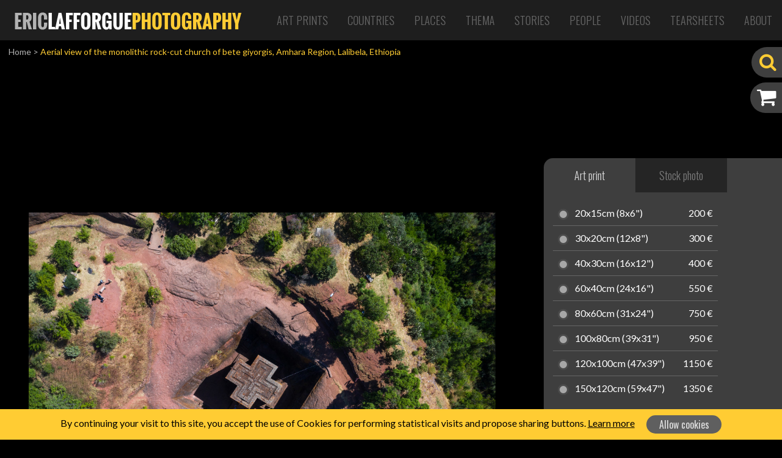

--- FILE ---
content_type: text/html; charset=UTF-8
request_url: http://www.ericlafforgue.com/photo/48851-Aerial+view+of+the+monolithic+rock-cut+church+of+bete+giyorgis%2C+Amhara+Region%2C+Lalibela%2C+Ethiopia
body_size: 5966
content:
<!DOCTYPE html>
    <html lang="en">
    <head>
	    <link rel="shortcut icon" href="http://www.ericlafforgue.com/files/shares/favicons/favicon.ico">
	    <link rel="apple-touch-icon" sizes="57x57" href="http://www.ericlafforgue.com/files/shares/favicons/apple-touch-icon-57x57.png">
	    <link rel="apple-touch-icon" sizes="114x114" href="http://www.ericlafforgue.com/files/shares/favicons/apple-touch-icon-114x114.png">
	    <link rel="apple-touch-icon" sizes="72x72" href="http://www.ericlafforgue.com/files/shares/favicons/apple-touch-icon-72x72.png">
	    <link rel="apple-touch-icon" sizes="144x144" href="http://www.ericlafforgue.com/files/shares/favicons/apple-touch-icon-144x144.png">
	    <link rel="apple-touch-icon" sizes="60x60" href="http://www.ericlafforgue.com/files/shares/favicons/apple-touch-icon-60x60.png">
	    <link rel="apple-touch-icon" sizes="120x120" href="http://www.ericlafforgue.com/files/shares/favicons/apple-touch-icon-120x120.png">
	    <link rel="apple-touch-icon" sizes="76x76" href="http://www.ericlafforgue.com/files/shares/favicons/apple-touch-icon-76x76.png">
	    <link rel="apple-touch-icon" sizes="152x152" href="http://www.ericlafforgue.com/files/shares/favicons/apple-touch-icon-152x152.png">
	    <link rel="icon" type="image/png" href="http://www.ericlafforgue.com/files/shares/favicons/favicon-196x196.png" sizes="196x196">
	    <link rel="icon" type="image/png" href="http://www.ericlafforgue.com/files/shares/favicons/favicon-160x160.png" sizes="160x160">
	    <link rel="icon" type="image/png" href="http://www.ericlafforgue.com/files/shares/favicons/favicon-96x96.png" sizes="96x96">
	    <link rel="icon" type="image/png" href="http://www.ericlafforgue.com/files/shares/favicons/favicon-16x16.png" sizes="16x16">
	    <link rel="icon" type="image/png" href="http://www.ericlafforgue.com/files/shares/favicons/favicon-32x32.png" sizes="32x32">
        <meta charset="utf-8">
        <meta name="viewport" content="width=device-width, initial-scale=1, shrink-to-fit=no">
        <meta name="csrf-token" content="04MxizWi5uB97fO8pY2DcoMx07NtRUPFFkmcwIfq">
        <title>    ERIC LAFFORGUE PHOTOGRAPHY - Aerial view of the monolithic rock-cut church of bete giyorgis, Amhara Region, Lalibela, Ethiopia
</title>
        <meta name="description" content="    All my pics are available for prints and can be shipped all over the world. If you wish to get an exclusive signed print of one of them, please send me a mail at Lafforgue@mac.com or visit my website
">
        <meta name="keywords" content="    
">
        <meta name="author" content="OsiRisK Creations">
                    <meta property="og:url"
            content="http://www.ericlafforgue.com/photo/48851-Aerial+view+of+the+monolithic+rock-cut+church+of+bete+giyorgis%2C+Amhara+Region%2C+Lalibela%2C+Ethiopia" />
        <meta property="og:type" content="article" />
    <meta property="og:title" content="Aerial view of the monolithic rock-cut church of bete giyorgis, Amhara Region, Lalibela, Ethiopia" />
    <meta property="og:image" content="http://www.ericlafforgue.com/imagecache/large/ethiopia/ETHIOPIA18-DR0175.jpg" />
    <meta property="og:image:width"
        content="1200" />
    <meta property="og:image:height"
        content="849" />
    <meta property="og:locale" content="en_US" />
                                    <meta property="og:locale:alternate" content="es_ES" />
                                <meta property="og:locale:alternate" content="fr_FR" />
            
        
        <link media="all" type="text/css" rel="stylesheet" href="http://www.ericlafforgue.com/css/frontend.css?id=fc5fae28188c49be3488">


            <link rel="stylesheet" href="http://www.ericlafforgue.com/css/flex-images.css">
    <link rel="stylesheet" href="http://www.ericlafforgue.com/css/vendor/colorbox.css">
    <link rel="stylesheet" href="http://www.ericlafforgue.com/css/photo.css">
    </head>
    <body>
        <div id="app">
            <nav class="navbar navbar-expand-lg main-menu">
    <a href="http://www.ericlafforgue.com" class="navbar-brand"><img src="http://www.ericlafforgue.com/img/logo_ericlafforguephotography.png" alt="ERIC LAFFORGUE PHOTOGRAPHY" /></a>

    <button class="navbar-toggler navbar-toggler-right" type="button" data-toggle="collapse" data-target="#navbarSupportedContent" aria-controls="navbarSupportedContent" aria-expanded="false" aria-label="Toggle Navigation">
        <span class="navbar-toggler-icon"><i class="fa fa-bars"></i></span>
    </button>

    <div class="collapse navbar-collapse justify-content-end" id="navbarSupportedContent">
	    <div class="d-lg-none sm-sidebar">
			   
			<div id="searchBox" class="d-lg-none searchBox" data-open="false">
				<form method="GET" action="http://www.ericlafforgue.com/search" accept-charset="UTF-8">
					<input id="search" placeholder="Search photo" class="search d-none" name="search" type="text" value="">
					<i class='fa fa-search'></i>
				</form>
			</div>
	    </div>
        <ul class="navbar-nav">
                        	            	<li class="nav-item align-self-center">
            			            		            				            															            		<a href="http://www.ericlafforgue.com/articles/Art%20Prints" class="nav-link ">Art Prints</a>
	            		            </li>
	                                    	            	<li class="nav-item align-self-center">
            			            		            				            															            		<a href="http://www.ericlafforgue.com/gallery/Countries" class="nav-link ">Countries</a>
	            		            </li>
	                                    	            	<li class="nav-item align-self-center">
            			            		            				            															            		<a href="http://www.ericlafforgue.com/gallery/Places" class="nav-link ">Places</a>
	            		            </li>
	                                    	            	<li class="nav-item align-self-center">
            			            		            				            															            		<a href="http://www.ericlafforgue.com/gallery/Thema" class="nav-link ">Thema</a>
	            		            </li>
	                                    	            	<li class="nav-item align-self-center">
            			            		            				            															            		<a href="http://www.ericlafforgue.com/articles/Stories" class="nav-link ">Stories</a>
	            		            </li>
	                                    	            	<li class="nav-item align-self-center">
            			            		            				            															            		<a href="http://www.ericlafforgue.com/gallery/People" class="nav-link ">People</a>
	            		            </li>
	                                    	            	<li class="nav-item align-self-center">
            			            		            				            															            		<a href="http://www.ericlafforgue.com/articles/Videos" class="nav-link ">Videos</a>
	            		            </li>
	                                    	            	<li class="nav-item align-self-center">
            			            		            				            															            		<a href="http://www.ericlafforgue.com/articles/Tearsheets" class="nav-link ">Tearsheets</a>
	            		            </li>
	                                    	                        	            	<li class="nav-item align-self-center">
            			            		            				            															            		<a href="http://www.ericlafforgue.com/articles/About" class="nav-link ">About</a>
	            		            </li>
	                                    	                        
                    </ul>
    </div>
</nav>
            <div class="d-block sidebar">
				<div id="searchBox" class="d-none d-lg-block searchBox side" data-open="false">
	<form method="GET" action="http://www.ericlafforgue.com/search" accept-charset="UTF-8">
	    <input id="search" placeholder="Search photo" class="search d-none" name="search" type="text" value="">
	    <i class='fa fa-search'></i>
	</form>
</div>
<a href="http://www.ericlafforgue.com/cart/order-summary" id="panierLink" data-open="false">
	<i class='fa fa-shopping-cart'>
				<span class="badge badge-pill badge-warning d-none">0</span>
	</i>
	<span class="label">My cart</span>
</a>
<a href="http://www.ericlafforgue.com/bookmarks" id="favorisLink" data-open="false" class="favorisLink d-none">
	<i class='fa fa-star'></i>
	<span class="label">My bookmarks</span>
</a>
            </div>
			
			                <div class="breadcrumbs"><a href="/">Home</a> <span>></span>
                <span class="current">Aerial view of the monolithic rock-cut church of bete giyorgis, Amhara Region, Lalibela, Ethiopia</span>
    </div>

    <div class="container-fluid p-0">
        <div class="row clearfix mb-3">
            <div class="col-sm-12 col-md-7 col-lg-8 pr-0 d-flex align-items-center">
                <div class="photo">
                    <picture>
                        <source srcset="http://www.ericlafforgue.com/imagecache/large/ethiopia/ETHIOPIA18-DR0175.jpg"
                            media="(min-width: 900px)">
                        <source srcset="http://www.ericlafforgue.com/imagecache/medium/ethiopia/ETHIOPIA18-DR0175.jpg"
                            media="(min-width: 768px)">
                        <source srcset="http://www.ericlafforgue.com/imagecache/small/ethiopia/ETHIOPIA18-DR0175.jpg">
                        <img title="Aerial view of the monolithic rock-cut church of bete giyorgis, Amhara Region, Lalibela, Ethiopia" alt="Aerial view of the monolithic rock-cut church of bete giyorgis, Amhara Region, Lalibela, Ethiopia" class="img-fluid">
                    </picture>
                                                        </div>
            </div>
            <div class="col-sm-12 col-md-5 col-lg-4 d-none d-md-block">
                <div class="photo-addcart">
                    <nav>
                        <div class="nav nav-tabs" role="tablist">
                            <a class="nav-item nav-link active" id="format-papier-tab" data-toggle="tab"
                                href="#format-papier" role="tab" aria-controls="format-papier"
                                aria-selected="true">Art print</a>
                            <a class="nav-item nav-link" id="format-numerique-tab" data-toggle="tab"
                                href="#format-numerique" role="tab" aria-controls="format-numerique"
                                aria-selected="false">Stock photo</a>
                        </div>
                    </nav>
                    <form method="POST" action="http://www.ericlafforgue.com/photo/48851-Aerial+view+of+the+monolithic+rock-cut+church+of+bete+giyorgis%2C+Amhara+Region%2C+Lalibela%2C+Ethiopia" accept-charset="UTF-8" class="formats-form"><input name="_token" type="hidden" value="04MxizWi5uB97fO8pY2DcoMx07NtRUPFFkmcwIfq">
                    <div class="tab-content">
                        <div class="format-tab tab-pane fade show active" id="format-papier" role="tabpanel"
                            aria-labelledby="format-papier-tab">
                            <ul>
	<li>
		<input id="format_lg_4" name="format" type="radio" value="4">
		<label for="format_lg_4">20x15cm (8x6&quot;)</label>
		<div class="prix">200 €</div>
	</li>
	<li>
		<input id="format_lg_5" name="format" type="radio" value="5">
		<label for="format_lg_5">30x20cm (12x8&quot;)</label>
		<div class="prix">300 €</div>
	</li>
	<li>
		<input id="format_lg_6" name="format" type="radio" value="6">
		<label for="format_lg_6">40x30cm (16x12&quot;)</label>
		<div class="prix">400 €</div>
	</li>
	<li>
		<input id="format_lg_7" name="format" type="radio" value="7">
		<label for="format_lg_7">60x40cm (24x16&quot;)</label>
		<div class="prix">550 €</div>
	</li>
	<li>
		<input id="format_lg_8" name="format" type="radio" value="8">
		<label for="format_lg_8">80x60cm (31x24&quot;)</label>
		<div class="prix">750 €</div>
	</li>
	<li>
		<input id="format_lg_9" name="format" type="radio" value="9">
		<label for="format_lg_9">100x80cm (39x31&quot;)</label>
		<div class="prix">950 €</div>
	</li>
	<li>
		<input id="format_lg_16" name="format" type="radio" value="16">
		<label for="format_lg_16">120x100cm (47x39&quot;)</label>
		<div class="prix">1150 €</div>
	</li>
	<li>
		<input id="format_lg_18" name="format" type="radio" value="18">
		<label for="format_lg_18">150x120cm (59x47&quot;)</label>
		<div class="prix">1350 €</div>
	</li>
</ul>
<div class="limited">Limited editions<!--<i class="fas fa-info-circle"></i>--></div>
<ul>
	<li>
					<input id="format_lg_10" name="format" type="radio" value="10">
			<label for="format_lg_10">20x15cm (8x6&quot;)</label>
			<div class="prix">600 €</div>
				</li>
	<li>
					<input id="format_lg_11" name="format" type="radio" value="11">
			<label for="format_lg_11">30x20cm (12x8&quot;)</label>
			<div class="prix">800 €</div>
				</li>
	<li>
					<input id="format_lg_12" name="format" type="radio" value="12">
			<label for="format_lg_12">40x30cm (16x12&quot;)</label>
			<div class="prix">1000 €</div>
				</li>
	<li>
					<input id="format_lg_13" name="format" type="radio" value="13">
			<label for="format_lg_13">60x40cm (24x16&quot;)</label>
			<div class="prix">1500 €</div>
				</li>
	<li>
					<input id="format_lg_14" name="format" type="radio" value="14">
			<label for="format_lg_14">80x60cm (31x24&quot;)</label>
			<div class="prix">2500 €</div>
				</li>
	<li>
					<input id="format_lg_15" name="format" type="radio" value="15">
			<label for="format_lg_15">100x80cm (39x31&quot;)</label>
			<div class="prix">3000 €</div>
				</li>
	<li>
					<input id="format_lg_17" name="format" type="radio" value="17">
			<label for="format_lg_17">120x100cm (47x39&quot;)</label>
			<div class="prix">3250 €</div>
				</li>
	<li>
					<input id="format_lg_19" name="format" type="radio" value="19">
			<label for="format_lg_19">150x120cm (59x47&quot;)</label>
			<div class="prix">3500 €</div>
				</li>
</ul>


	

                        </div>
                        <div class="format-tab tab-pane fade" id="format-numerique" role="tabpanel"
                            aria-labelledby="format-numerique-tab">
                            <ul>
	<li>
		<input id="format_lg_1" name="format" type="radio" value="1">
		<label for='format_lg_1'>
						4961 x 3508 px<br /><span>300 dpi</span>
		</label>
		<div class="prix">300 €</div>
	</li>
	<li>
		<input id="format_lg_2" name="format" type="radio" value="2">
		<label for='format_lg_2'>
						2480 x 1754 px<br /><span>300 dpi</span>
		</label>
		<div class="prix">250 €</div>
	</li>
	<li>
		<input id="format_lg_3" name="format" type="radio" value="3">
		<label for='format_lg_3'>
						1240 x 877 px<br /><span>72 dpi</span>
		</label>
		<div class="prix">150 €</div>
	</li>
</ul>                        </div>
                    </div>
                    <button type="button" class="btn btn-icon btn-yellow btnAddCart" disabled><i
                            class="fa fa-cart-arrow-down"></i> <span>Add to cart</span></button>
                    </form>
                </div>
            </div>
        </div>
    </div><!-- container-fluid -->

    <div class="container-fluid p-0 pb-3 mb-5 bg-gray2">
        <div class="container photo-infos">
            <div class="row no-gutter pb-3 pb-md-0">
                <div class="col-sm-12 col-md-6 col-xl-8">
                    <h1 class="text-center text-md-left">Aerial view of the monolithic rock-cut church of bete giyorgis, Amhara Region, Lalibela, Ethiopia</h1>
                </div>
                <div class="col-sm-12 d-md-none">
                    <hr>
                </div>
                <div class="col-6 col-md-3 col-xl-2 text-center d-md-flex align-items-center">
                                        <button class="btn btn-icon btn-small addFavoris" data-id="48851"><i
                            class="fa  fa-star"></i> <span>Add to bookmarks</span></button>
                </div>
                <div class="col-6 col-md-3 col-xl-2 text-center d-md-flex align-items-center">
                    <!-- AddToAny BEGIN -->
                    <a class="a2a_dd btn btn-icon btn-small share" href="https://www.addtoany.com/share" target="_blank"><i
                            class="fa fa-share-alt"></i> <span>Share photo</span></a>
                    <script>
                        var a2a_config = a2a_config || {};
                        a2a_config.prioritize = ["facebook", "facebook_messenger", "twitter", "pinterest", "linkedin", "google_plus",
                            "whatsapp", "email"
                        ];
                        a2a_config.num_services = 7;
                        a2a_config.linkname = 'ERIC LAFFORGUE PHOTOGRAPHY : Aerial view of the monolithic rock-cut church of bete giyorgis, Amhara Region, Lalibela, Ethiopia';
                        a2a_config.locale = "en";
                        a2a_config.color_main = "c4c4c4";
                        a2a_config.color_border = "AECADB";
                        a2a_config.color_link_text = "4d4d4d";
                        a2a_config.color_link_text_hover = "303030";
                        a2a_config.onclick = 1;
                        a2a_config.templates = a2a_config.templates || {};
                        a2a_config.templates.email = {
                            subject: "${title}",
                            body: "${link}"
                        };
                    </script>
                    <script async src="https://static.addtoany.com/menu/page.js"></script>
                    <!-- AddToAny END -->
                </div>
            </div>
            <div class="row d-sm-block d-md-none">
                <div class="col photo-addcart-sm" id="accordion">
                    <form method="POST" action="http://www.ericlafforgue.com/photo/48851-Aerial+view+of+the+monolithic+rock-cut+church+of+bete+giyorgis%2C+Amhara+Region%2C+Lalibela%2C+Ethiopia" accept-charset="UTF-8" class="formats-form"><input name="_token" type="hidden" value="04MxizWi5uB97fO8pY2DcoMx07NtRUPFFkmcwIfq">
                    <a class="nav-item active dropdown-toggle" id="format-papier-tab" data-toggle="collapse"
                        href="#format-papier-sm" role="button" aria-controls="format-papier-sm"
                        aria-expanded="true">Order an Art print</a>
                    <div class="formats-wrap collapse show" id="format-papier-sm" aria-labelledby="format-papier-tab"
                        data-parent="#accordion">
                        <ul>
	<li>
		<input id="format_sm_4" name="format" type="radio" value="4">
		<label for="format_sm_4">20x15cm (8x6&quot;)</label>
		<div class="prix">200 €</div>
	</li>
	<li>
		<input id="format_sm_5" name="format" type="radio" value="5">
		<label for="format_sm_5">30x20cm (12x8&quot;)</label>
		<div class="prix">300 €</div>
	</li>
	<li>
		<input id="format_sm_6" name="format" type="radio" value="6">
		<label for="format_sm_6">40x30cm (16x12&quot;)</label>
		<div class="prix">400 €</div>
	</li>
	<li>
		<input id="format_sm_7" name="format" type="radio" value="7">
		<label for="format_sm_7">60x40cm (24x16&quot;)</label>
		<div class="prix">550 €</div>
	</li>
	<li>
		<input id="format_sm_8" name="format" type="radio" value="8">
		<label for="format_sm_8">80x60cm (31x24&quot;)</label>
		<div class="prix">750 €</div>
	</li>
	<li>
		<input id="format_sm_9" name="format" type="radio" value="9">
		<label for="format_sm_9">100x80cm (39x31&quot;)</label>
		<div class="prix">950 €</div>
	</li>
	<li>
		<input id="format_sm_16" name="format" type="radio" value="16">
		<label for="format_sm_16">120x100cm (47x39&quot;)</label>
		<div class="prix">1150 €</div>
	</li>
	<li>
		<input id="format_sm_18" name="format" type="radio" value="18">
		<label for="format_sm_18">150x120cm (59x47&quot;)</label>
		<div class="prix">1350 €</div>
	</li>
</ul>
<div class="limited">Limited editions<!--<i class="fas fa-info-circle"></i>--></div>
<ul>
	<li>
					<input id="format_sm_10" name="format" type="radio" value="10">
			<label for="format_sm_10">20x15cm (8x6&quot;)</label>
			<div class="prix">600 €</div>
				</li>
	<li>
					<input id="format_sm_11" name="format" type="radio" value="11">
			<label for="format_sm_11">30x20cm (12x8&quot;)</label>
			<div class="prix">800 €</div>
				</li>
	<li>
					<input id="format_sm_12" name="format" type="radio" value="12">
			<label for="format_sm_12">40x30cm (16x12&quot;)</label>
			<div class="prix">1000 €</div>
				</li>
	<li>
					<input id="format_sm_13" name="format" type="radio" value="13">
			<label for="format_sm_13">60x40cm (24x16&quot;)</label>
			<div class="prix">1500 €</div>
				</li>
	<li>
					<input id="format_sm_14" name="format" type="radio" value="14">
			<label for="format_sm_14">80x60cm (31x24&quot;)</label>
			<div class="prix">2500 €</div>
				</li>
	<li>
					<input id="format_sm_15" name="format" type="radio" value="15">
			<label for="format_sm_15">100x80cm (39x31&quot;)</label>
			<div class="prix">3000 €</div>
				</li>
	<li>
					<input id="format_sm_17" name="format" type="radio" value="17">
			<label for="format_sm_17">120x100cm (47x39&quot;)</label>
			<div class="prix">3250 €</div>
				</li>
	<li>
					<input id="format_sm_19" name="format" type="radio" value="19">
			<label for="format_sm_19">150x120cm (59x47&quot;)</label>
			<div class="prix">3500 €</div>
				</li>
</ul>


	
                    </div>
                    <hr class="dark">
                    <a class="nav-item dropdown-toggle collapsed" id="format-numerique-tab" data-toggle="collapse"
                        href="#format-numerique-sm" role="button" aria-controls="format-numerique-sm"
                        aria-expanded="false">Buy a stock photo</a>
                    <div class="formats-wrap collapse" id="format-numerique-sm" aria-labelledby="format-numerique-tab"
                        data-parent="#accordion">
                        <ul>
	<li>
		<input id="format_sm_1" name="format" type="radio" value="1">
		<label for='format_sm_1'>
						4961 x 3508 px<br /><span>300 dpi</span>
		</label>
		<div class="prix">300 €</div>
	</li>
	<li>
		<input id="format_sm_2" name="format" type="radio" value="2">
		<label for='format_sm_2'>
						2480 x 1754 px<br /><span>300 dpi</span>
		</label>
		<div class="prix">250 €</div>
	</li>
	<li>
		<input id="format_sm_3" name="format" type="radio" value="3">
		<label for='format_sm_3'>
						1240 x 877 px<br /><span>72 dpi</span>
		</label>
		<div class="prix">150 €</div>
	</li>
</ul>                    </div>
                    <hr class="dark">
                    <button type="button" class="btn btn-icon btn-yellow btnAddCart" disabled><i
                            class="fa fa-cart-arrow-down"></i> <span>Add to cart</span></button>
                    </form>
                </div>
            </div>
            
                            <hr class="d-none d-md-block">
                <div class="row">
                    <div class="col-12">
                        <div class="h2">Similar images</div>
                        <div class="similar flex-images">
                                                                                            <div class="item " data-w="4961"
                                    data-h="3508">
                                    <a
                                        href="http://www.ericlafforgue.com/photo/48850-Aerial+view+of+the+monolithic+rock-cut+church+of+bete+giyorgis%2C+Amhara+Region%2C+Lalibela%2C+Ethiopia"><img
                                            src="http://www.ericlafforgue.com/imagecache/small/ethiopia/ETHIOPIA18-DR0170.jpg" /></a>
                                </div>
                                                                                            <div class="item " data-w="4961"
                                    data-h="3508">
                                    <a
                                        href="http://www.ericlafforgue.com/photo/48852-Aerial+view+of+the+monolithic+rock-cut+church+of+bete+giyorgis%2C+Amhara+Region%2C+Lalibela%2C+Ethiopia"><img
                                            src="http://www.ericlafforgue.com/imagecache/small/ethiopia/ETHIOPIA18-DR0177.jpg" /></a>
                                </div>
                                                                                            <div class="item " data-w="4961"
                                    data-h="3508">
                                    <a
                                        href="http://www.ericlafforgue.com/photo/48853-Aerial+view+of+the+monolithic+rock-cut+church+of+bete+giyorgis%2C+Amhara+Region%2C+Lalibela%2C+Ethiopia"><img
                                            src="http://www.ericlafforgue.com/imagecache/small/ethiopia/ETHIOPIA18-DR0178.jpg" /></a>
                                </div>
                                                                                            <div class="item " data-w="4961"
                                    data-h="3508">
                                    <a
                                        href="http://www.ericlafforgue.com/photo/48854-Aerial+view+of+the+monolithic+rock-cut+church+of+bete+giyorgis%2C+Amhara+Region%2C+Lalibela%2C+Ethiopia"><img
                                            src="http://www.ericlafforgue.com/imagecache/small/ethiopia/ETHIOPIA18-DR0179.jpg" /></a>
                                </div>
                                                                                            <div class="item " data-w="4961"
                                    data-h="3508">
                                    <a
                                        href="http://www.ericlafforgue.com/photo/48855-Aerial+view+of+the+monolithic+rock-cut+church+of+bete+giyorgis%2C+Amhara+Region%2C+Lalibela%2C+Ethiopia"><img
                                            src="http://www.ericlafforgue.com/imagecache/small/ethiopia/ETHIOPIA18-DR0184.jpg" /></a>
                                </div>
                                                                                            <div class="item " data-w="4961"
                                    data-h="3508">
                                    <a
                                        href="http://www.ericlafforgue.com/photo/48856-Aerial+view+of+the+monolithic+rock-cut+church+of+bete+giyorgis%2C+Amhara+Region%2C+Lalibela%2C+Ethiopia"><img
                                            src="http://www.ericlafforgue.com/imagecache/small/ethiopia/ETHIOPIA18-DR0185.jpg" /></a>
                                </div>
                                                                                            <div class="item " data-w="4961"
                                    data-h="3508">
                                    <a
                                        href="http://www.ericlafforgue.com/photo/48857-Aerial+view+of+the+monolithic+rock-cut+church+of+bete+giyorgis%2C+Amhara+Region%2C+Lalibela%2C+Ethiopia"><img
                                            src="http://www.ericlafforgue.com/imagecache/small/ethiopia/ETHIOPIA18-DR0186.jpg" /></a>
                                </div>
                                                                                            <div class="item " data-w="4961"
                                    data-h="3508">
                                    <a
                                        href="http://www.ericlafforgue.com/photo/48859-Aerial+view+of+the+monolithic+rock-cut+church+of+bete+giyorgis%2C+Amhara+Region%2C+Lalibela%2C+Ethiopia"><img
                                            src="http://www.ericlafforgue.com/imagecache/small/ethiopia/ETHIOPIA18-DR0195.jpg" /></a>
                                </div>
                                                                                            <div class="item d-none d-md-inline" data-w="4961"
                                    data-h="3508">
                                    <a
                                        href="http://www.ericlafforgue.com/photo/48860-Aerial+view+of+the+monolithic+rock-cut+church+of+bete+giyorgis%2C+Amhara+Region%2C+Lalibela%2C+Ethiopia"><img
                                            src="http://www.ericlafforgue.com/imagecache/small/ethiopia/ETHIOPIA18-DR0203.jpg" /></a>
                                </div>
                                                                                            <div class="item d-none d-md-inline" data-w="4961"
                                    data-h="3508">
                                    <a
                                        href="http://www.ericlafforgue.com/photo/48861-Aerial+view+of+the+monolithic+rock-cut+church+of+bete+giyorgis%2C+Amhara+Region%2C+Lalibela%2C+Ethiopia"><img
                                            src="http://www.ericlafforgue.com/imagecache/small/ethiopia/ETHIOPIA18-DR0205.jpg" /></a>
                                </div>
                                                                                            <div class="item d-none d-md-inline" data-w="4961"
                                    data-h="3508">
                                    <a
                                        href="http://www.ericlafforgue.com/photo/48864-Aerial+view+of+the+monolithic+rock-cut+church+of+bete+giyorgis%2C+Amhara+Region%2C+Lalibela%2C+Ethiopia"><img
                                            src="http://www.ericlafforgue.com/imagecache/small/ethiopia/ETHIOPIA18-DR0231.jpg" /></a>
                                </div>
                                                                                            <div class="item d-none d-md-inline" data-w="4961"
                                    data-h="3508">
                                    <a
                                        href="http://www.ericlafforgue.com/photo/48865-Aerial+view+of+the+monolithic+rock-cut+church+of+bete+giyorgis%2C+Amhara+Region%2C+Lalibela%2C+Ethiopia"><img
                                            src="http://www.ericlafforgue.com/imagecache/small/ethiopia/ETHIOPIA18-DR0232.jpg" /></a>
                                </div>
                                                                                            <div class="item d-none d-md-inline" data-w="4961"
                                    data-h="3508">
                                    <a
                                        href="http://www.ericlafforgue.com/photo/48866-Aerial+view+of+the+monolithic+rock-cut+church+of+bete+giyorgis%2C+Amhara+Region%2C+Lalibela%2C+Ethiopia"><img
                                            src="http://www.ericlafforgue.com/imagecache/small/ethiopia/ETHIOPIA18-DR0233.jpg" /></a>
                                </div>
                                                                                            <div class="item d-none d-md-inline" data-w="4961"
                                    data-h="3508">
                                    <a
                                        href="http://www.ericlafforgue.com/photo/48867-Aerial+view+of+the+monolithic+rock-cut+church+of+bete+giyorgis%2C+Amhara+Region%2C+Lalibela%2C+Ethiopia"><img
                                            src="http://www.ericlafforgue.com/imagecache/small/ethiopia/ETHIOPIA18-DR0235.jpg" /></a>
                                </div>
                                                                                            <div class="item d-none d-md-inline" data-w="4961"
                                    data-h="3508">
                                    <a
                                        href="http://www.ericlafforgue.com/photo/48868-Aerial+view+of+the+monolithic+rock-cut+church+of+bete+giyorgis%2C+Amhara+Region%2C+Lalibela%2C+Ethiopia"><img
                                            src="http://www.ericlafforgue.com/imagecache/small/ethiopia/ETHIOPIA18-DR0236.jpg" /></a>
                                </div>
                                                                                            <div class="item d-none d-md-inline" data-w="4961"
                                    data-h="3508">
                                    <a
                                        href="http://www.ericlafforgue.com/photo/48869-Aerial+view+of+the+monolithic+rock-cut+church+of+bete+giyorgis%2C+Amhara+Region%2C+Lalibela%2C+Ethiopia"><img
                                            src="http://www.ericlafforgue.com/imagecache/small/ethiopia/ETHIOPIA18-DR0237.jpg" /></a>
                                </div>
                                                                                            <div class="item d-none d-md-inline" data-w="4961"
                                    data-h="3508">
                                    <a
                                        href="http://www.ericlafforgue.com/photo/48870-Aerial+view+of+the+monolithic+rock-cut+church+of+bete+giyorgis%2C+Amhara+Region%2C+Lalibela%2C+Ethiopia"><img
                                            src="http://www.ericlafforgue.com/imagecache/small/ethiopia/ETHIOPIA18-DR0240.jpg" /></a>
                                </div>
                                                                                            <div class="item d-none d-md-inline" data-w="4961"
                                    data-h="3508">
                                    <a
                                        href="http://www.ericlafforgue.com/photo/48871-Aerial+view+of+the+monolithic+rock-cut+church+of+bete+giyorgis%2C+Amhara+Region%2C+Lalibela%2C+Ethiopia"><img
                                            src="http://www.ericlafforgue.com/imagecache/small/ethiopia/ETHIOPIA18-DR0241.jpg" /></a>
                                </div>
                                                    </div>
                                                    <div class="float-right d-md-none"><a href="#!" class="more d-block"
                                    data-toggle=".similar>.item.d-none">See all</a></div>
                                            </div>
                </div>
                    </div>
    </div><!-- container-fluid -->
    <div class="d-none">
        <div id="addcartConfirm">
            <div class="row">
                <div class="col-12 py-3 text-center">The photo has been added to cart</div>
            </div>
            <div class="row">
                <div class="col-12 col-md-6 text-center mb-2"><a href="#" onclick="javascript:$.colorbox.close()"
                        role="button" class="btn btn-icon btn-previous"><i
                            class="fas fa-arrow-circle-left"></i><span>Continue shopping</span></a></div>
                <div class="col-12 col-md-6 text-center mb-2"><a
                        href="http://www.ericlafforgue.com/cart/order-summary" role="button"
                        class="btn btn-icon btn-yellow"><i
                            class="fa fa-shopping-cart"></i><span>See my cart</span></a></div>
            </div>
        </div>
    </div>
            
            <footer>
	<div class="footer-head d-flex">
		<div class="footer-brand d-none d-sm-inline-block align-self-center"><img src="http://www.ericlafforgue.com/img/logo_footer_ericlafforguephotography.png" alt="ERIC LAFFORGUE PHOTOGRAPHY" /></div>
		<ul class="footer-social ml-sm-auto align-self-center">
			<li><a href="https://twitter.com/ericlafforgue" target="_blank" title="Tiwtter"><i class="fa fa-twitter-square" alt="Twitter"></i></a></li>
			<li><a href="https://www.facebook.com/lafforguephotographer/" target="_blank" title="Facebook"><i class="fa fa-facebook-square" alt="Facebook"></i></a></li>
			<li><a href="https://www.linkedin.com/in/lafforgue" target="_blank" title="Linkedin"><i class="fa fa-linkedin" alt="Linkedin"></i></a></li>
			<li><a href="https://www.instagram.com/ericlafforgue/" target="_blank" title="Instagram"><i class="fa fa-instagram" alt="Instagram"></i></a></li>
			<li><a href="https://www.flickr.com/photos/mytripsmypics/albums/" target="_blank" title="Flickr"><i class="fa fa-flickr" alt="Flickr"></i></a></li>
		</ul>
	</div>
	<div class="footer-body">
		<ul class="contact">
			<li><a href="mailto:lafforgue@mac.com" target="_blank"><i class="far fa-envelope"></i> lafforgue@mac.com</a></li>
			<li><a href="tel:+33.633.05.34.51" target="_blank"><i class="fas fa-mobile-alt"></i> +33.633.05.34.51</a></li>
		</ul>
		<div class="footer-menu">
			            	            			            		            				            															            		<a href="http://www.ericlafforgue.com/articles/Art%20Prints">Art Prints</a>
	            		            		            		&nbsp;| 
	            		                                    	            			            		            																						            		<a href="http://www.ericlafforgue.com/gallery/Countries">Countries</a>
	            		            		            		&nbsp;| 
	            		                                    	            			            		            																						            		<a href="http://www.ericlafforgue.com/gallery/Places">Places</a>
	            		            		            		&nbsp;| 
	            		                                    	            			            		            																						            		<a href="http://www.ericlafforgue.com/gallery/Thema">Thema</a>
	            		            		            		&nbsp;| 
	            		                                    	            			            		            				            															            		<a href="http://www.ericlafforgue.com/articles/Stories">Stories</a>
	            		            		            		&nbsp;| 
	            		                                    	            			            		            																						            		<a href="http://www.ericlafforgue.com/gallery/People">People</a>
	            		            		            		&nbsp;| 
	            		                                    	                        	            			            		            				            															            		<a href="http://www.ericlafforgue.com/articles/Tearsheets">Tearsheets</a>
	            		            		            		&nbsp;| 
	            		                                    	            			            		            				            															            		<a href="http://www.ericlafforgue.com/articles/Books">Books</a>
	            		            		            		&nbsp;| 
	            		                                    	            			            		            				            															            		<a href="http://www.ericlafforgue.com/articles/About">About</a>
	            		            		            		&nbsp;| 
	            		                                    	            			            		            				            															            		<a href="http://www.ericlafforgue.com/articles/Terms%20of%20use">Terms of use</a>
	            		            		                        		</div>
	</div>
</footer>        </div><!-- #app -->
        <div id="loading-search">
	        <img src="http://www.ericlafforgue.com/img/loading.png" />
	        <span>SEARCHING</span>
	        Please wait...
        </div>

        <!-- Scripts -->
                <script src="http://www.ericlafforgue.com/js/frontend.js?id=ecaef213238087274e6a"></script>

        <script src="http://www.ericlafforgue.com/js/toastr.js"></script>

            <script type="text/javascript">
        var bookmarkGetUrl = "http://www.ericlafforgue.com/gallery/bookmark";
        var cartPostUrl = "http://www.ericlafforgue.com/gallery/addcart/48851";
        var jtext_error = "Error!";
    </script>
    <script src="http://www.ericlafforgue.com/js/flex-images.min.js"></script>
    <script src="http://www.ericlafforgue.com/js/vendor/jquery.colorbox.js"></script>
    <script src="http://www.ericlafforgue.com/js/photo.js"></script>
		
		    <div class="js-cookie-consent cookie-consent">
	<div class="container text-center">
	    <span class="cookie-consent__message">
	        By continuing your visit to this site, you accept the use of Cookies for performing statistical visits and propose sharing buttons. <a href="http://www.ericlafforgue.com/articles/Policy">Learn more</a>
	    </span>
	
	    <button class="js-cookie-consent-agree cookie-consent__agree btn ml-3">
	        Allow cookies
	    </button>
	</div>
</div>

    <script>

        window.laravelCookieConsent = (function () {

            var COOKIE_VALUE = 1;

            function consentWithCookies() {
                setCookie('laravel_cookie_consent', COOKIE_VALUE, 390);
                hideCookieDialog();
            }

            function cookieExists(name) {
                return (document.cookie.split('; ').indexOf(name + '=' + COOKIE_VALUE) !== -1);
            }

            function hideCookieDialog() {
                var dialogs = document.getElementsByClassName('js-cookie-consent');

                for (var i = 0; i < dialogs.length; ++i) {
                    dialogs[i].style.display = 'none';
                }
            }

            function setCookie(name, value, expirationInDays) {
                var date = new Date();
                date.setTime(date.getTime() + (expirationInDays * 24 * 60 * 60 * 1000));
                document.cookie = name + '=' + value + '; ' + 'expires=' + date.toUTCString() +';path=/';
            }

            if(cookieExists('laravel_cookie_consent')) {
                hideCookieDialog();
            }

            var buttons = document.getElementsByClassName('js-cookie-consent-agree');

            for (var i = 0; i < buttons.length; ++i) {
                buttons[i].addEventListener('click', consentWithCookies);
            }

            return {
                consentWithCookies: consentWithCookies,
                hideCookieDialog: hideCookieDialog
            };
        })();
    </script>

</body>
</html>
